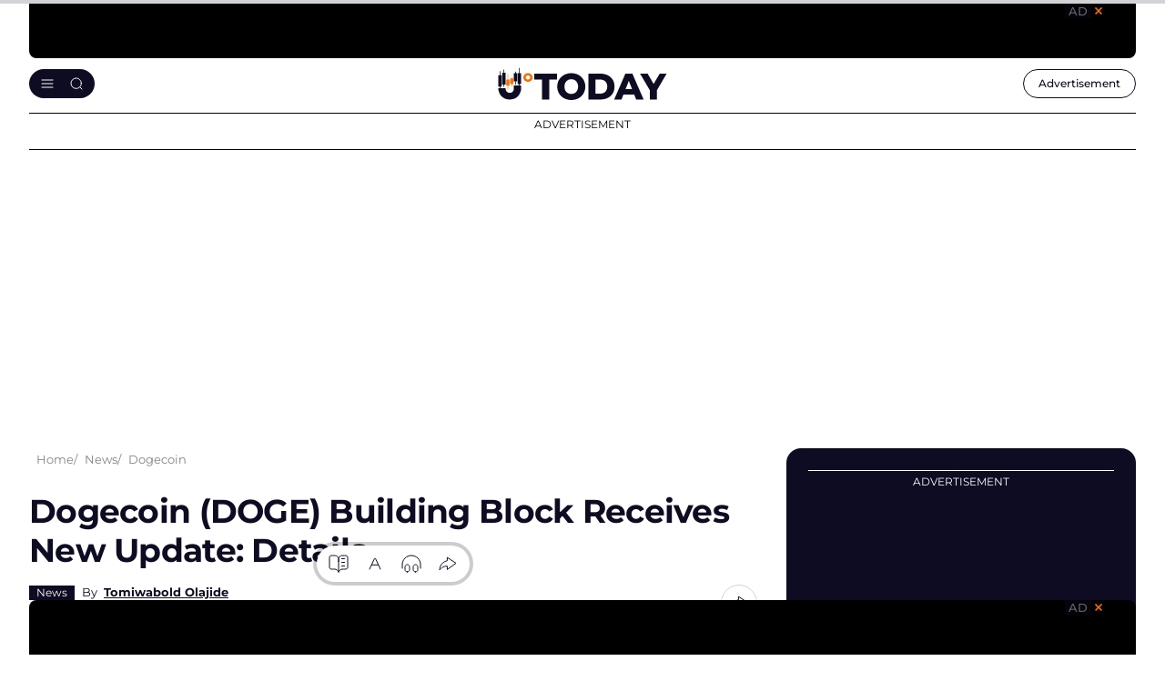

--- FILE ---
content_type: text/html; charset=utf-8
request_url: https://www.google.com/recaptcha/api2/aframe
body_size: -249
content:
<!DOCTYPE HTML><html><head><meta http-equiv="content-type" content="text/html; charset=UTF-8"></head><body><script nonce="teVMhBZRH2pgtD8MnbqWcw">/** Anti-fraud and anti-abuse applications only. See google.com/recaptcha */ try{var clients={'sodar':'https://pagead2.googlesyndication.com/pagead/sodar?'};window.addEventListener("message",function(a){try{if(a.source===window.parent){var b=JSON.parse(a.data);var c=clients[b['id']];if(c){var d=document.createElement('img');d.src=c+b['params']+'&rc='+(localStorage.getItem("rc::a")?sessionStorage.getItem("rc::b"):"");window.document.body.appendChild(d);sessionStorage.setItem("rc::e",parseInt(sessionStorage.getItem("rc::e")||0)+1);localStorage.setItem("rc::h",'1765400415718');}}}catch(b){}});window.parent.postMessage("_grecaptcha_ready", "*");}catch(b){}</script></body></html>

--- FILE ---
content_type: application/javascript; charset=UTF-8
request_url: https://u.today/cdn-cgi/challenge-platform/scripts/jsd/main.js
body_size: 4595
content:
window._cf_chl_opt={xkKZ4:'g'};~function(t4,Z,v,i,H,X,l,L){t4=C,function(G,W,tS,t3,s,P){for(tS={G:328,W:404,s:403,P:417,I:376,M:353,D:386,T:306,n:330},t3=C,s=G();!![];)try{if(P=parseInt(t3(tS.G))/1+-parseInt(t3(tS.W))/2+parseInt(t3(tS.s))/3*(parseInt(t3(tS.P))/4)+-parseInt(t3(tS.I))/5+parseInt(t3(tS.M))/6+parseInt(t3(tS.D))/7*(parseInt(t3(tS.T))/8)+-parseInt(t3(tS.n))/9,W===P)break;else s.push(s.shift())}catch(I){s.push(s.shift())}}(x,810860),Z=this||self,v=Z[t4(385)],i=function(tI,tP,tO,te,tj,t5,W,s,P){return tI={G:363,W:382},tP={G:346,W:346,s:323,P:346,I:415,M:346,D:325,T:325,n:346},tO={G:405},te={G:387},tj={G:405,W:325,s:388,P:337,I:345,M:337,D:345,T:387,n:323,Q:323,F:323,K:346,y:323,m:337,z:345,o:323,c:387,a:323,h:323,E:415},t5=t4,W=String[t5(tI.G)],s={'h':function(I,tU){return tU={G:300,W:325},I==null?'':s.g(I,6,function(M,t6){return t6=C,t6(tU.G)[t6(tU.W)](M)})},'g':function(I,M,D,t7,T,Q,F,K,y,z,o,E,J,R,B,t0,t1,t2){if(t7=t5,null==I)return'';for(Q={},F={},K='',y=2,z=3,o=2,E=[],J=0,R=0,B=0;B<I[t7(tj.G)];B+=1)if(t0=I[t7(tj.W)](B),Object[t7(tj.s)][t7(tj.P)][t7(tj.I)](Q,t0)||(Q[t0]=z++,F[t0]=!0),t1=K+t0,Object[t7(tj.s)][t7(tj.P)][t7(tj.I)](Q,t1))K=t1;else{if(Object[t7(tj.s)][t7(tj.M)][t7(tj.D)](F,K)){if(256>K[t7(tj.T)](0)){for(T=0;T<o;J<<=1,M-1==R?(R=0,E[t7(tj.n)](D(J)),J=0):R++,T++);for(t2=K[t7(tj.T)](0),T=0;8>T;J=J<<1|1.96&t2,R==M-1?(R=0,E[t7(tj.Q)](D(J)),J=0):R++,t2>>=1,T++);}else{for(t2=1,T=0;T<o;J=t2|J<<1.18,M-1==R?(R=0,E[t7(tj.n)](D(J)),J=0):R++,t2=0,T++);for(t2=K[t7(tj.T)](0),T=0;16>T;J=J<<1.78|1&t2,M-1==R?(R=0,E[t7(tj.F)](D(J)),J=0):R++,t2>>=1,T++);}y--,0==y&&(y=Math[t7(tj.K)](2,o),o++),delete F[K]}else for(t2=Q[K],T=0;T<o;J=J<<1.97|1&t2,M-1==R?(R=0,E[t7(tj.y)](D(J)),J=0):R++,t2>>=1,T++);K=(y--,y==0&&(y=Math[t7(tj.K)](2,o),o++),Q[t1]=z++,String(t0))}if(K!==''){if(Object[t7(tj.s)][t7(tj.m)][t7(tj.z)](F,K)){if(256>K[t7(tj.T)](0)){for(T=0;T<o;J<<=1,R==M-1?(R=0,E[t7(tj.o)](D(J)),J=0):R++,T++);for(t2=K[t7(tj.c)](0),T=0;8>T;J=J<<1.76|1.94&t2,R==M-1?(R=0,E[t7(tj.Q)](D(J)),J=0):R++,t2>>=1,T++);}else{for(t2=1,T=0;T<o;J=t2|J<<1,R==M-1?(R=0,E[t7(tj.a)](D(J)),J=0):R++,t2=0,T++);for(t2=K[t7(tj.T)](0),T=0;16>T;J=J<<1.73|1&t2,M-1==R?(R=0,E[t7(tj.y)](D(J)),J=0):R++,t2>>=1,T++);}y--,0==y&&(y=Math[t7(tj.K)](2,o),o++),delete F[K]}else for(t2=Q[K],T=0;T<o;J=t2&1.14|J<<1.39,M-1==R?(R=0,E[t7(tj.n)](D(J)),J=0):R++,t2>>=1,T++);y--,y==0&&o++}for(t2=2,T=0;T<o;J=1&t2|J<<1,R==M-1?(R=0,E[t7(tj.h)](D(J)),J=0):R++,t2>>=1,T++);for(;;)if(J<<=1,R==M-1){E[t7(tj.y)](D(J));break}else R++;return E[t7(tj.E)]('')},'j':function(I,t8){return t8=t5,I==null?'':''==I?null:s.i(I[t8(tO.G)],32768,function(M,t9){return t9=t8,I[t9(te.G)](M)})},'i':function(I,M,D,tt,T,Q,F,K,y,z,o,E,J,R,B,t0,t2,t1){for(tt=t5,T=[],Q=4,F=4,K=3,y=[],E=D(0),J=M,R=1,z=0;3>z;T[z]=z,z+=1);for(B=0,t0=Math[tt(tP.G)](2,2),o=1;o!=t0;t1=E&J,J>>=1,0==J&&(J=M,E=D(R++)),B|=o*(0<t1?1:0),o<<=1);switch(B){case 0:for(B=0,t0=Math[tt(tP.G)](2,8),o=1;t0!=o;t1=E&J,J>>=1,J==0&&(J=M,E=D(R++)),B|=o*(0<t1?1:0),o<<=1);t2=W(B);break;case 1:for(B=0,t0=Math[tt(tP.W)](2,16),o=1;t0!=o;t1=J&E,J>>=1,J==0&&(J=M,E=D(R++)),B|=(0<t1?1:0)*o,o<<=1);t2=W(B);break;case 2:return''}for(z=T[3]=t2,y[tt(tP.s)](t2);;){if(R>I)return'';for(B=0,t0=Math[tt(tP.W)](2,K),o=1;t0!=o;t1=J&E,J>>=1,J==0&&(J=M,E=D(R++)),B|=(0<t1?1:0)*o,o<<=1);switch(t2=B){case 0:for(B=0,t0=Math[tt(tP.P)](2,8),o=1;t0!=o;t1=J&E,J>>=1,0==J&&(J=M,E=D(R++)),B|=(0<t1?1:0)*o,o<<=1);T[F++]=W(B),t2=F-1,Q--;break;case 1:for(B=0,t0=Math[tt(tP.P)](2,16),o=1;t0!=o;t1=E&J,J>>=1,0==J&&(J=M,E=D(R++)),B|=o*(0<t1?1:0),o<<=1);T[F++]=W(B),t2=F-1,Q--;break;case 2:return y[tt(tP.I)]('')}if(Q==0&&(Q=Math[tt(tP.M)](2,K),K++),T[t2])t2=T[t2];else if(t2===F)t2=z+z[tt(tP.D)](0);else return null;y[tt(tP.s)](t2),T[F++]=z+t2[tt(tP.T)](0),Q--,z=t2,0==Q&&(Q=Math[tt(tP.n)](2,K),K++)}}},P={},P[t5(tI.W)]=s.h,P}(),H={},H[t4(316)]='o',H[t4(407)]='s',H[t4(344)]='u',H[t4(350)]='z',H[t4(340)]='n',H[t4(413)]='I',H[t4(348)]='b',X=H,Z[t4(397)]=function(G,W,s,P,tF,tQ,tw,tW,M,D,T,Q,F,K){if(tF={G:416,W:304,s:418,P:380,I:381,M:374,D:380,T:381,n:393,Q:366,F:405,K:324,y:334},tQ={G:368,W:405,s:373},tw={G:388,W:337,s:345,P:323},tW=t4,W===null||W===void 0)return P;for(M=f(W),G[tW(tF.G)][tW(tF.W)]&&(M=M[tW(tF.s)](G[tW(tF.G)][tW(tF.W)](W))),M=G[tW(tF.P)][tW(tF.I)]&&G[tW(tF.M)]?G[tW(tF.D)][tW(tF.T)](new G[(tW(tF.M))](M)):function(y,ts,z){for(ts=tW,y[ts(tQ.G)](),z=0;z<y[ts(tQ.W)];y[z]===y[z+1]?y[ts(tQ.s)](z+1,1):z+=1);return y}(M),D='nAsAaAb'.split('A'),D=D[tW(tF.n)][tW(tF.Q)](D),T=0;T<M[tW(tF.F)];Q=M[T],F=N(G,W,Q),D(F)?(K='s'===F&&!G[tW(tF.K)](W[Q]),tW(tF.y)===s+Q?I(s+Q,F):K||I(s+Q,W[Q])):I(s+Q,F),T++);return P;function I(y,z,tY){tY=C,Object[tY(tw.G)][tY(tw.W)][tY(tw.s)](P,z)||(P[z]=[]),P[z][tY(tw.P)](y)}},l=t4(369)[t4(307)](';'),L=l[t4(393)][t4(366)](l),Z[t4(320)]=function(G,W,ty,tZ,s,P,I,M){for(ty={G:313,W:405,s:406,P:323,I:336},tZ=t4,s=Object[tZ(ty.G)](W),P=0;P<s[tZ(ty.W)];P++)if(I=s[P],'f'===I&&(I='N'),G[I]){for(M=0;M<W[s[P]][tZ(ty.W)];-1===G[I][tZ(ty.s)](W[s[P]][M])&&(L(W[s[P]][M])||G[I][tZ(ty.P)]('o.'+W[s[P]][M])),M++);}else G[I]=W[s[P]][tZ(ty.I)](function(D){return'o.'+D})},e();function S(to,tp,G){return to={G:301,W:392},tp=t4,G=Z[tp(to.G)],Math[tp(to.W)](+atob(G.t))}function f(G,tn,tG,W){for(tn={G:418,W:313,s:339},tG=t4,W=[];G!==null;W=W[tG(tn.G)](Object[tG(tn.W)](G)),G=Object[tG(tn.s)](G));return W}function g(tm,tv,s,P,I,M,D){tv=(tm={G:400,W:335,s:326,P:319,I:395,M:377,D:312,T:318,n:321,Q:361,F:351,K:359},t4);try{return s=v[tv(tm.G)](tv(tm.W)),s[tv(tm.s)]=tv(tm.P),s[tv(tm.I)]='-1',v[tv(tm.M)][tv(tm.D)](s),P=s[tv(tm.T)],I={},I=cJDYB1(P,P,'',I),I=cJDYB1(P,P[tv(tm.n)]||P[tv(tm.Q)],'n.',I),I=cJDYB1(P,s[tv(tm.F)],'d.',I),v[tv(tm.M)][tv(tm.K)](s),M={},M.r=I,M.e=null,M}catch(T){return D={},D.r={},D.e=T,D}}function e(x0,td,tR,tL,G,W,s,P,I){if(x0={G:301,W:347,s:327,P:367,I:396,M:396,D:372,T:343,n:343},td={G:327,W:367,s:343},tR={G:370},tL=t4,G=Z[tL(x0.G)],!G)return;if(!U())return;(W=![],s=G[tL(x0.W)]===!![],P=function(tg,M){if(tg=tL,!W){if(W=!![],!U())return;M=g(),b(M.r,function(D){O(G,D)}),M.e&&j(tg(tR.G),M.e)}},v[tL(x0.s)]!==tL(x0.P))?P():Z[tL(x0.I)]?v[tL(x0.M)](tL(x0.D),P):(I=v[tL(x0.T)]||function(){},v[tL(x0.n)]=function(tA){tA=tL,I(),v[tA(td.G)]!==tA(td.W)&&(v[tA(td.s)]=I,P())})}function O(s,P,x1,tq,I,M,D){if(x1={G:342,W:347,s:365,P:310,I:419,M:371,D:365,T:322,n:317,Q:310,F:314,K:356,y:322},tq=t4,I=tq(x1.G),!s[tq(x1.W)])return;P===tq(x1.s)?(M={},M[tq(x1.P)]=I,M[tq(x1.I)]=s.r,M[tq(x1.M)]=tq(x1.D),Z[tq(x1.T)][tq(x1.n)](M,'*')):(D={},D[tq(x1.Q)]=I,D[tq(x1.I)]=s.r,D[tq(x1.M)]=tq(x1.F),D[tq(x1.K)]=P,Z[tq(x1.y)][tq(x1.n)](D,'*'))}function N(G,W,s,tT,tC,P){tC=(tT={G:409,W:380,s:390,P:380,I:378},t4);try{return W[s][tC(tT.G)](function(){}),'p'}catch(I){}try{if(null==W[s])return void 0===W[s]?'u':'x'}catch(M){return'i'}return G[tC(tT.W)][tC(tT.s)](W[s])?'a':W[s]===G[tC(tT.P)]?'E':W[s]===!0?'T':W[s]===!1?'F':(P=typeof W[s],tC(tT.I)==P?V(G,W[s])?'N':'f':X[P]||'?')}function x(x2){return x2='Object,20tDdkro,concat,sid,JrjWQVqnBfgSGUMTtNd9DeFYPcIuvyX2LaE$KH7+p4Z-zo5wikR0b1C8mOh3sAlx6,__CF$cv$params,[native code],xhr-error,getOwnPropertyNames,/invisible/jsd,1936BpRMNm,split,hhzn3,/jsd/oneshot/5eaf848a0845/0.3116591788158052:1765398604:JofkQHc-KE_2rgixgTLl5yG10L_jWlVkh1jqANLwza8/,source,open,appendChild,keys,error,now,object,postMessage,contentWindow,display: none,Qgcf5,clientInformation,parent,push,isNaN,charAt,style,readyState,324146lxsRiT,chlApiClientVersion,9471231TtAHrg,XMLHttpRequest,chctx,ontimeout,d.cookie,iframe,map,hasOwnProperty,msg,getPrototypeOf,number,location,cloudflare-invisible,onreadystatechange,undefined,call,pow,api,boolean,gKwbC5,symbol,contentDocument,_cf_chl_opt,2564682BaSMyT,href,http-code:,detail,errorInfoObject,toString,removeChild,Function,navigator,vKoX8,fromCharCode,log,success,bind,loading,sort,_cf_chl_opt;XQlKq9;mpuA2;BYBs3;bqzg9;gtpfA4;SZQFk7;rTYyd6;gTvhm6;ubgT9;JrBNE9;NgAVk0;YBjhw4;WvQh6;cJDYB1;Qgcf5;eHVD2;VJwN2,error on cf_chl_props,event,DOMContentLoaded,splice,Set,chlApiSitekey,5928415cronUC,body,function,onerror,Array,from,qHYrlxcmcj,POST,jsd,document,35651lVXTJq,charCodeAt,prototype,/b/ov1/0.3116591788158052:1765398604:JofkQHc-KE_2rgixgTLl5yG10L_jWlVkh1jqANLwza8/,isArray,onload,floor,includes,stringify,tabIndex,addEventListener,cJDYB1,chlApiRumWidgetAgeMs,timeout,createElement,send,gRjkt7,963042qsqCfC,1080534upNGee,length,indexOf,string,status,catch,random,chlApiUrl,xkKZ4,bigint,/cdn-cgi/challenge-platform/h/,join'.split(','),x=function(){return x2},x()}function A(G,tz,ti){return tz={G:410},ti=t4,Math[ti(tz.G)]()<G}function C(t,G,Y){return Y=x(),C=function(W,s,Z){return W=W-300,Z=Y[W],Z},C(t,G)}function b(G,W,tE,th,ta,tu,tX,s,P,I){tE={G:301,W:364,s:352,P:331,I:311,M:383,D:414,T:412,n:309,Q:347,F:399,K:333,y:391,m:379,z:341,o:354,c:401,a:382,h:394},th={G:303},ta={G:408,W:365,s:355,P:408},tu={G:399},tX=t4,s=Z[tX(tE.G)],console[tX(tE.W)](Z[tX(tE.s)]),P=new Z[(tX(tE.P))](),P[tX(tE.I)](tX(tE.M),tX(tE.D)+Z[tX(tE.s)][tX(tE.T)]+tX(tE.n)+s.r),s[tX(tE.Q)]&&(P[tX(tE.F)]=5e3,P[tX(tE.K)]=function(tV){tV=tX,W(tV(tu.G))}),P[tX(tE.y)]=function(tN){tN=tX,P[tN(ta.G)]>=200&&P[tN(ta.G)]<300?W(tN(ta.W)):W(tN(ta.s)+P[tN(ta.P)])},P[tX(tE.m)]=function(tf){tf=tX,W(tf(th.G))},I={'t':S(),'lhr':v[tX(tE.z)]&&v[tX(tE.z)][tX(tE.o)]?v[tX(tE.z)][tX(tE.o)]:'','api':s[tX(tE.Q)]?!![]:![],'payload':G},P[tX(tE.c)](i[tX(tE.a)](JSON[tX(tE.h)](I)))}function j(P,I,tr,tl,M,D,T,n,Q,F,K,y){if(tr={G:338,W:314,s:301,P:414,I:352,M:412,D:389,T:305,n:331,Q:311,F:383,K:399,y:333,m:375,z:362,o:411,c:352,a:349,h:398,E:352,J:308,k:329,R:402,B:357,d:332,t0:310,t1:384,t2:401,tk:382},tl=t4,!A(.01))return![];D=(M={},M[tl(tr.G)]=P,M[tl(tr.W)]=I,M);try{T=Z[tl(tr.s)],n=tl(tr.P)+Z[tl(tr.I)][tl(tr.M)]+tl(tr.D)+T.r+tl(tr.T),Q=new Z[(tl(tr.n))](),Q[tl(tr.Q)](tl(tr.F),n),Q[tl(tr.K)]=2500,Q[tl(tr.y)]=function(){},F={},F[tl(tr.m)]=Z[tl(tr.I)][tl(tr.z)],F[tl(tr.o)]=Z[tl(tr.c)][tl(tr.a)],F[tl(tr.h)]=Z[tl(tr.E)][tl(tr.J)],F[tl(tr.k)]=Z[tl(tr.c)][tl(tr.R)],K=F,y={},y[tl(tr.B)]=D,y[tl(tr.d)]=K,y[tl(tr.t0)]=tl(tr.t1),Q[tl(tr.t2)](i[tl(tr.tk)](y))}catch(m){}}function V(G,W,tM,tx){return tM={G:360,W:388,s:358,P:345,I:406,M:302},tx=t4,W instanceof G[tx(tM.G)]&&0<G[tx(tM.G)][tx(tM.W)][tx(tM.s)][tx(tM.P)](W)[tx(tM.I)](tx(tM.M))}function U(tc,tH,G,W,s){return tc={G:392,W:315},tH=t4,G=3600,W=S(),s=Math[tH(tc.G)](Date[tH(tc.W)]()/1e3),s-W>G?![]:!![]}}()